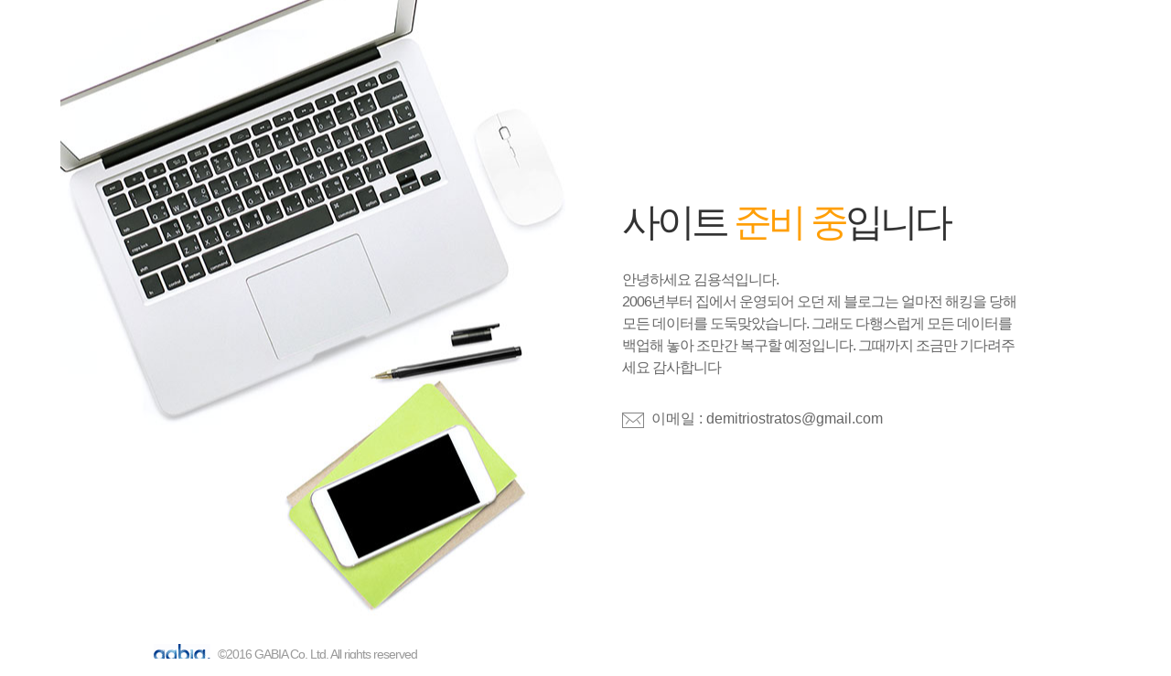

--- FILE ---
content_type: text/html; charset=UTF-8
request_url: http://www.demitrio.com/?tag=%EC%95%84%EC%9A%B0%EB%9D%BC%EC%A7%80
body_size: 1200
content:
<!doctype html>
<html lang="ko">
<head>
<meta charset="euc-kr">
<meta name="viewport" content="user-scalable=no, initial-scale=1.0, maximum-scale=1.0, minimum-scale=1.0, width=device-width">
<link rel="stylesheet" type="text/css" href="https://domain.gabia.com/assets/css/parking_skin_v2.css" />
<title>Sonar & Radar</title>
</head>

<body id="parking_new_01">

<div class="wrap">
	<table class="contents_wrap">
	<tr>
		<td class="contents">
			<h1>
				사이트 <span class="point_color">준비 중</span>입니다
			</h1>
			<p class="text1">
				안녕하세요 김용석입니다. <br />
2006년부터 집에서 운영되어 오던 제 블로그는 얼마전 해킹을 당해 모든 데이터를 도둑맞았습니다.  그래도 다행스럽게 모든 데이터를 백업해 놓아 조만간 복구할 예정입니다.  그때까지 조금만 기다려주세요 감사합니다 
			</p>
			<ul class="add_info">
								<li class="email">
					<a href="mailto:demitriostratos@gmail.com">이메일 : demitriostratos@gmail.com</a>
				</li>
							</ul>
		</td>
	</tr>
	</table>

	<p class="logo_copyright">&#169;2016 GABIA Co. Ltd. All rights reserved</p>

	</div>

</body>
</html>


--- FILE ---
content_type: text/css
request_url: https://domain.gabia.com/assets/css/parking_skin_v2.css
body_size: 23264
content:
@charset "utf-8";
body,div,dl,dt,dd,ul,ol,li,h1,h2,h3,h4,h5,h6,pre,code,form,fieldset,legend,textarea,p,blockquote,th,td,input,select,textarea,button{margin:0;padding:0;max-height:1000000px;}
header,footer,section,article,aside,nav,hgroup,details,menu,figure,figcaption{display:block;margin:0;padding:0;}
fieldset,img{border:0 none;vertical-align:top;}
dl,ul,ol,menu,li{list-style:none}
blockquote,q{quotes:none}
blockquote:before,blockquote:after,q:before,q:after{content:'';content:none}
input,select,textarea,button{vertical-align:middle}
button{border:0 none;background-color:transparent;cursor:pointer}
button[type=submit]{outline:none;filter:chroma(color=#000000);}
table{border-collapse:collapse;border-spacing:0;word-break:break-all;}
th,td{white-space:-moz-pre-wrap;white-space:-pre-wrap;white-space:-o-pre-wrap;word-wrap:break-word;}
html { -webkit-text-size-adjust: none; }
html, body { height:100%; }

body,th,td,input,select,textarea,button{font-size:16px;line-height:1.5;font-family:'Malgun Gothic',sans-serif;color:#666; letter-spacing:-1px;}
h1,h2,h3,h4,h5,h6 { font-weight:normal; }
a{color:#666;text-decoration:none;}
a:hover, a:focus{ text-decoration:underline; }

.counter { height:28px; font-size:16px; line-height:27px; letter-spacing:12px; color:#fff; text-align:right; background:url(https://static.gabia.com/www/domain/parking/bg_counter_new.png) right top no-repeat; }
.counter>span { display:block; position:relative; right:-6px; top:0; }

/* 준비중 PC */
#parking_new_01 { background:url(https://static.gabia.com/www/domain/parking/bg_parking_01.jpg) 50% 50% no-repeat; }
#parking_new_01 .wrap { width:944px; height:748px; position:absolute; left:50%; top:50%; margin:-369px 0 0 -472px; }
#parking_new_01 .contents_wrap { width:100%; height:700px; }
#parking_new_01 .contents { padding:0 0 0 512px; }
#parking_new_01 h1 { font-size:42px; color:#333; letter-spacing:-4px; }
#parking_new_01 h1 .point_color { color:#ff9f07 }
#parking_new_01 .text1 { padding-top:20px; }
#parking_new_01 .add_info { margin-top:32px; letter-spacing:0; }
#parking_new_01 .email>a { display:inline-block; min-height:17px; padding:0 0 0 32px; background:url(https://static.gabia.com/www/domain/parking/icon_email_01.gif) 0 5px no-repeat; }
#parking_new_01 .logo_copyright { position:absolute; left:0; bottom:10px; height:24px; padding:1px 0 0 70px; background:url(https://static.gabia.com/www/domain/parking/logo_gabia_01.png) no-repeat; font-size:14px; color:#999; }
#parking_new_01 .counter { position:absolute; right:0; bottom:10px; }

#parking_new_02 .wrap { width:944px; min-height:658px; padding-bottom:90px; margin:0 auto; position:relative; background:url(https://static.gabia.com/www/domain/parking/bg_parking_02.jpg) 50% 120px no-repeat; }
#parking_new_02 .contents_wrap { width:100%; }
#parking_new_02 .contents { padding:350px 0 0; vertical-align:top; text-align:center; }
#parking_new_02 h1 { font-size:42px; color:#333; letter-spacing:-4px; }
#parking_new_02 h1 .point_color { color:#ff9f07 }
#parking_new_02 .text1 { padding-top:20px; }
#parking_new_02 .add_info { margin-top:32px; letter-spacing:0; }
#parking_new_02 .email>a { display:inline-block; min-height:17px; padding:0 0 0 32px; background:url(https://static.gabia.com/www/domain/parking/icon_email_01.gif) 0 5px no-repeat; }
#parking_new_02 .logo_copyright { position:absolute; left:0; bottom:10px; height:24px; padding:1px 0 0 70px; background:url(https://static.gabia.com/www/domain/parking/logo_gabia_01.png) no-repeat; font-size:14px; color:#999; }
#parking_new_02 .counter { position:absolute; right:0; bottom:10px; }

#parking_new_03 .wrap { width:944px; min-height:658px; padding-bottom:90px; margin:0 auto; position:relative; background:url(https://static.gabia.com/www/domain/parking/bg_parking_03.jpg) 50% 260px no-repeat; }
#parking_new_03 .contents_wrap { width:100%; }
#parking_new_03 .contents { padding:180px 230px 0; vertical-align:top; text-align:center; }
#parking_new_03 h1 { font-size:42px; color:#333; letter-spacing:-4px; }
#parking_new_03 h1 .point_color { color:#ff9f07 }
#parking_new_03 .text1 { padding-top:20px; }
#parking_new_03 .add_info { margin-top:32px; letter-spacing:0; }
#parking_new_03 .email>a { display:inline-block; min-height:17px; padding:0 0 0 32px; background:url(https://static.gabia.com/www/domain/parking/icon_email_01.gif) 0 5px no-repeat; }
#parking_new_03 .logo_copyright { position:absolute; left:0; bottom:10px; height:24px; padding:1px 0 0 70px; background:url(https://static.gabia.com/www/domain/parking/logo_gabia_01.png) no-repeat; font-size:14px; color:#999; }
#parking_new_03 .counter { position:absolute; right:0; bottom:10px; }
/* //준비중 PC */


/* 판매중 PC */
#parking_new_04 .wrap { width:944px; min-height:658px; padding-bottom:90px; margin:0 auto; position:relative; background:url(https://static.gabia.com/www/domain/parking/bg_parking_04.jpg) 100% 48% no-repeat; }
#parking_new_04 .contents_wrap { width:100%; height:700px; }
#parking_new_04 .contents { padding:0 390px 0 100px; }
#parking_new_04 h1 { font-size:42px; color:#333; letter-spacing:-4px; }
#parking_new_04 h1 .point_color { color:#0095fc; }
#parking_new_04 .text1 { padding-top:20px; }
#parking_new_04 .add_info { margin-top:32px; letter-spacing:0; }
#parking_new_04 .email>a { display:inline-block; min-height:17px; padding:0 0 0 32px; background:url(https://static.gabia.com/www/domain/parking/icon_email_01.gif) 0 5px no-repeat; }
#parking_new_04 .logo_copyright { position:absolute; left:0; bottom:10px; height:24px; padding:1px 0 0 70px; background:url(https://static.gabia.com/www/domain/parking/logo_gabia_01.png) no-repeat; font-size:14px; color:#999; }
#parking_new_04 .counter { position:absolute; right:0; bottom:10px; }

#parking_new_05 .wrap { width:944px; min-height:658px; padding-bottom:90px; margin:0 auto; position:relative; background:url(https://static.gabia.com/www/domain/parking/bg_parking_05.jpg) 50% 80px no-repeat; }
#parking_new_05 .contents_wrap { width:100%; }
#parking_new_05 .contents { padding:350px 0 0; vertical-align:top; text-align:center; }
#parking_new_05 h1 { font-size:42px; color:#333; letter-spacing:-4px; }
#parking_new_05 h1 .point_color { color:#0095fc }
#parking_new_05 .text1 { padding-top:20px; }
#parking_new_05 .add_info { margin-top:32px; letter-spacing:0; }
#parking_new_05 .email>a { display:inline-block; min-height:17px; padding:0 0 0 32px; background:url(https://static.gabia.com/www/domain/parking/icon_email_01.gif) 0 5px no-repeat; }
#parking_new_05 .logo_copyright { position:absolute; left:0; bottom:10px; height:24px; padding:1px 0 0 70px; background:url(https://static.gabia.com/www/domain/parking/logo_gabia_01.png) no-repeat; font-size:14px; color:#999; }
#parking_new_05 .counter { position:absolute; right:0; bottom:10px; }

#parking_new_06 .wrap { width:944px; min-height:708px; padding-bottom:40px; margin:0 auto; position:relative; background:url(https://static.gabia.com/www/domain/parking/bg_parking_06a.jpg) 50% 48px no-repeat; }
#parking_new_06 .contents_wrap { width:100%; min-height:708px; }
#parking_new_06 .contents { padding:140px 0 280px; vertical-align:top; text-align:center; background:url(https://static.gabia.com/www/domain/parking/bg_parking_06b.jpg) 50% 100% no-repeat; }
#parking_new_06 h1 { font-size:42px; color:#333; letter-spacing:-4px; }
#parking_new_06 h1 .point_color { color:#0095fc }
#parking_new_06 .text1 { padding-top:20px; }
#parking_new_06 .add_info { margin-top:32px; letter-spacing:0; }
#parking_new_06 .email>a { display:inline-block; min-height:17px; padding:0 0 0 32px; background:url(https://static.gabia.com/www/domain/parking/icon_email_01.gif) 0 5px no-repeat; }
#parking_new_06 .logo_copyright { position:absolute; left:0; bottom:10px; height:24px; padding:1px 0 0 70px; background:url(https://static.gabia.com/www/domain/parking/logo_gabia_01.png) no-repeat; font-size:14px; color:#999; }
#parking_new_06 .counter { position:absolute; right:0; bottom:10px; }

#parking_new_07 .wrap { max-width:1024px; min-height:658px; padding-bottom:90px; margin:0 auto; position:relative; background:url(https://static.gabia.com/www/domain/parking/bg_parking_07.jpg) 100% 100% no-repeat; }
#parking_new_07 .contents_wrap { width:944px; margin:0 auto; }
#parking_new_07 .contents { padding:100px 0 0 60px; vertical-align:top; }
#parking_new_07 h1 { font-size:42px; color:#333; letter-spacing:-4px; }
#parking_new_07 h1 .point_color { color:#0095fc }
#parking_new_07 .text1 { padding-top:20px; }
#parking_new_07 .add_info { margin-top:32px; letter-spacing:0; }
#parking_new_07 .email>a { display:inline-block; min-height:17px; padding:0 0 0 32px; background:url(https://static.gabia.com/www/domain/parking/icon_email_01.gif) 0 5px no-repeat; }
#parking_new_07 .logo_copyright { position:absolute; left:40px; bottom:10px; height:24px; padding:1px 0 0 70px; background:url(https://static.gabia.com/www/domain/parking/logo_gabia_01.png) no-repeat; font-size:14px; color:#999; }
#parking_new_07 .counter { position:absolute; right:40px; bottom:10px; }
/* //판매중 PC */







/* 준비중 mobile */
#parking_new_m_01 { min-width:320px; background:url(https://static.gabia.com/www/domain/parking/bg_parking_m_01.jpg) 50% -50px no-repeat; background-size:320px; }
#parking_new_m_01 .wrap { text-align:center; padding:0 10px 10px; }
#parking_new_m_01 .contents_wrap { width:100%; }
#parking_new_m_01 .contents { padding:210px 0 0; text-align:center; font-size:16px; }
#parking_new_m_01 h1 { font-size:38px; color:#333; letter-spacing:-3px; }
#parking_new_m_01 h1 .point_color { color:#ff9f07 }
#parking_new_m_01 .text1 { padding-top:20px; }
#parking_new_m_01 .add_info { padding-top:24px; font-size:14px; letter-spacing:0; }
#parking_new_m_01 .add_info, #parking_new_m_01 .add_info a { color:#767676; }
#parking_new_m_01 .logo_copyright { display:inline-block; vertical-align:top; margin-top:70px; min-height:17px; padding:2px 0 0 56px;  font-size:11px; letter-spacing:0; color:#999; text-align:left; background:url(https://static.gabia.com/www/domain/parking/logo_gabia_m_01.png) no-repeat; background-size:48px; }
#parking_new_m_01 .etc_link { margin-top:20px; font-size:0; line-height:0; }
#parking_new_m_01 .etc_link>li { display:inline-block; vertical-align:top; padding:0 10px; }
#parking_new_m_01 .etc_link>li>a { display:inline-block; vertical-align:top; height:27px; overflow:hidden; text-indent:-9999px; }
#parking_new_m_01 .etc_link>li.homepage>a { background:url(https://static.gabia.com/www/domain/parking/icon_homepage.png) 50% 50% no-repeat; background-size:30px; width:30px; }
#parking_new_m_01 .etc_link>li.blog>a { background:url(https://static.gabia.com/www/domain/parking/icon_blog.png) 50% 50% no-repeat; background-size:27px; width:27px; }
#parking_new_m_01 .etc_link>li.twitter>a { background:url(https://static.gabia.com/www/domain/parking/icon_twitter.png) 50% 50% no-repeat; background-size:28px; width:28px; }
#parking_new_m_01 .etc_link>li.video>a { background:url(https://static.gabia.com/www/domain/parking/icon_video.png) 50% 50% no-repeat; background-size:27px; width:27px; }

#parking_new_m_02 { min-width:320px; background:url(https://static.gabia.com/www/domain/parking/bg_parking_m_02.jpg) 50% 60px no-repeat; background-size:320px; }
#parking_new_m_02 .wrap { text-align:center; padding:0 10px 10px; }
#parking_new_m_02 .contents_wrap { width:100%; }
#parking_new_m_02 .contents { padding:210px 0 0; text-align:center; font-size:16px; }
#parking_new_m_02 h1 { font-size:38px; color:#333; letter-spacing:-3px; }
#parking_new_m_02 h1 .point_color { color:#ff9f07 }
#parking_new_m_02 .text1 { padding-top:20px; }
#parking_new_m_02 .add_info { padding-top:24px; font-size:14px; letter-spacing:0; }
#parking_new_m_02 .add_info, #parking_new_m_02 .add_info a { color:#767676; }
#parking_new_m_02 .logo_copyright { display:inline-block; vertical-align:top; margin-top:70px; min-height:17px; padding:2px 0 0 56px;  font-size:11px; letter-spacing:0; color:#999; text-align:left; background:url(https://static.gabia.com/www/domain/parking/logo_gabia_m_01.png) no-repeat; background-size:48px; }
#parking_new_m_02 .etc_link { margin-top:20px; font-size:0; line-height:0; }
#parking_new_m_02 .etc_link>li { display:inline-block; vertical-align:top; padding:0 10px; }
#parking_new_m_02 .etc_link>li>a { display:inline-block; vertical-align:top; height:27px; overflow:hidden; text-indent:-9999px; }
#parking_new_m_02 .etc_link>li.homepage>a { background:url(https://static.gabia.com/www/domain/parking/icon_homepage.png) 50% 50% no-repeat; background-size:30px; width:30px; }
#parking_new_m_02 .etc_link>li.blog>a { background:url(https://static.gabia.com/www/domain/parking/icon_blog.png) 50% 50% no-repeat; background-size:27px; width:27px; }
#parking_new_m_02 .etc_link>li.twitter>a { background:url(https://static.gabia.com/www/domain/parking/icon_twitter.png) 50% 50% no-repeat; background-size:28px; width:28px; }
#parking_new_m_02 .etc_link>li.video>a { background:url(https://static.gabia.com/www/domain/parking/icon_video.png) 50% 50% no-repeat; background-size:27px; width:27px; }

#parking_new_m_03 { min-width:320px; }
#parking_new_m_03 .wrap { text-align:center; padding:0 10px 10px; }
#parking_new_m_03 .contents_wrap { width:100%; }
#parking_new_m_03 .contents { padding:40px 0 220px; text-align:center; font-size:16px; background:url(https://static.gabia.com/www/domain/parking/bg_parking_m_03.jpg) 50% 100% no-repeat; background-size:300px; }
#parking_new_m_03 h1 { font-size:38px; color:#333; letter-spacing:-3px; }
#parking_new_m_03 h1 .point_color { color:#ff9f07 }
#parking_new_m_03 .text1 { padding-top:20px; }
#parking_new_m_03 .add_info { padding-top:24px; font-size:14px; letter-spacing:0; }
#parking_new_m_03 .add_info, #parking_new_m_03 .add_info a { color:#767676; }
#parking_new_m_03 .logo_copyright { display:inline-block; vertical-align:top; margin-top:40px; min-height:17px; padding:2px 0 0 56px;  font-size:11px; letter-spacing:0; color:#999; text-align:left; background:url(https://static.gabia.com/www/domain/parking/logo_gabia_m_01.png) no-repeat; background-size:48px; }
#parking_new_m_03 .etc_link { margin-top:20px; font-size:0; line-height:0; }
#parking_new_m_03 .etc_link>li { display:inline-block; vertical-align:top; padding:0 10px; }
#parking_new_m_03 .etc_link>li>a { display:inline-block; vertical-align:top; height:27px; overflow:hidden; text-indent:-9999px; }
#parking_new_m_03 .etc_link>li.homepage>a { background:url(https://static.gabia.com/www/domain/parking/icon_homepage.png) 50% 50% no-repeat; background-size:30px; width:30px; }
#parking_new_m_03 .etc_link>li.blog>a { background:url(https://static.gabia.com/www/domain/parking/icon_blog.png) 50% 50% no-repeat; background-size:27px; width:27px; }
#parking_new_m_03 .etc_link>li.twitter>a { background:url(https://static.gabia.com/www/domain/parking/icon_twitter.png) 50% 50% no-repeat; background-size:28px; width:28px; }
#parking_new_m_03 .etc_link>li.video>a { background:url(https://static.gabia.com/www/domain/parking/icon_video.png) 50% 50% no-repeat; background-size:27px; width:27px; }
/* //준비중 mobile */


/* 판매중 mobile */
#parking_new_m_04 { min-width:320px; }
#parking_new_m_04 .wrap { text-align:center; padding:0 10px 10px; }
#parking_new_m_04 .contents_wrap { width:100%; }
#parking_new_m_04 .contents { padding:40px 0 0; text-align:center; font-size:16px; }
#parking_new_m_04 h1 { font-size:38px; color:#333; letter-spacing:-3px; padding-bottom:200px; background:url(https://static.gabia.com/www/domain/parking/bg_parking_m_04.jpg) 50% 100% no-repeat; background-size:300px; }
#parking_new_m_04 h1 .point_color { color:#0195ff; }
#parking_new_m_04 .text1 { padding-top:20px; }
#parking_new_m_04 .add_info { padding-top:24px; font-size:14px; letter-spacing:0; }
#parking_new_m_04 .add_info, #parking_new_m_04 .add_info a { color:#767676; }
#parking_new_m_04 .logo_copyright { display:inline-block; vertical-align:top; margin-top:70px; min-height:17px; padding:2px 0 0 56px;  font-size:11px; letter-spacing:0; color:#999; text-align:left; background:url(https://static.gabia.com/www/domain/parking/logo_gabia_m_01.png) no-repeat; background-size:48px; }
#parking_new_m_04 .etc_link { margin-top:20px; font-size:0; line-height:0; }
#parking_new_m_04 .etc_link>li { display:inline-block; vertical-align:top; padding:0 10px; }
#parking_new_m_04 .etc_link>li>a { display:inline-block; vertical-align:top; height:27px; overflow:hidden; text-indent:-9999px; }
#parking_new_m_04 .etc_link>li.homepage>a { background:url(https://static.gabia.com/www/domain/parking/icon_homepage.png) 50% 50% no-repeat; background-size:30px; width:30px; }
#parking_new_m_04 .etc_link>li.blog>a { background:url(https://static.gabia.com/www/domain/parking/icon_blog.png) 50% 50% no-repeat; background-size:27px; width:27px; }
#parking_new_m_04 .etc_link>li.twitter>a { background:url(https://static.gabia.com/www/domain/parking/icon_twitter.png) 50% 50% no-repeat; background-size:28px; width:28px; }
#parking_new_m_04 .etc_link>li.video>a { background:url(https://static.gabia.com/www/domain/parking/icon_video.png) 50% 50% no-repeat; background-size:27px; width:27px; }

#parking_new_m_05 { min-width:320px; background:url(https://static.gabia.com/www/domain/parking/bg_parking_m_05.jpg) 50% 30px no-repeat; background-size:320px; }
#parking_new_m_05 .wrap { text-align:center; padding:0 10px 10px; }
#parking_new_m_05 .contents_wrap { width:100%; }
#parking_new_m_05 .contents { padding:250px 0 0; text-align:center; font-size:16px; }
#parking_new_m_05 h1 { font-size:38px; color:#333; letter-spacing:-3px; }
#parking_new_m_05 h1 .point_color { color:#0195ff; }
#parking_new_m_05 .text1 { padding-top:20px; }
#parking_new_m_05 .add_info { padding-top:24px; font-size:14px; letter-spacing:0; }
#parking_new_m_05 .add_info, #parking_new_m_05 .add_info a { color:#767676; }
#parking_new_m_05 .logo_copyright { display:inline-block; vertical-align:top; margin-top:70px; min-height:17px; padding:2px 0 0 56px;  font-size:11px; letter-spacing:0; color:#999; text-align:left; background:url(https://static.gabia.com/www/domain/parking/logo_gabia_m_01.png) no-repeat; background-size:48px; }
#parking_new_m_05 .etc_link { margin-top:20px; font-size:0; line-height:0; }
#parking_new_m_05 .etc_link>li { display:inline-block; vertical-align:top; padding:0 10px; }
#parking_new_m_05 .etc_link>li>a { display:inline-block; vertical-align:top; height:27px; overflow:hidden; text-indent:-9999px; }
#parking_new_m_05 .etc_link>li.homepage>a { background:url(https://static.gabia.com/www/domain/parking/icon_homepage.png) 50% 50% no-repeat; background-size:30px; width:30px; }
#parking_new_m_05 .etc_link>li.blog>a { background:url(https://static.gabia.com/www/domain/parking/icon_blog.png) 50% 50% no-repeat; background-size:27px; width:27px; }
#parking_new_m_05 .etc_link>li.twitter>a { background:url(https://static.gabia.com/www/domain/parking/icon_twitter.png) 50% 50% no-repeat; background-size:28px; width:28px; }
#parking_new_m_05 .etc_link>li.video>a { background:url(https://static.gabia.com/www/domain/parking/icon_video.png) 50% 50% no-repeat; background-size:27px; width:27px; }

#parking_new_m_06 { min-width:320px; }
#parking_new_m_06 .wrap { text-align:center; padding:0 10px 10px; }
#parking_new_m_06 .contents_wrap { width:100%; }
#parking_new_m_06 .contents { padding:40px 0 270px; text-align:center; font-size:16px; background:url(https://static.gabia.com/www/domain/parking/bg_parking_m_06.jpg) 50% 100% no-repeat; background-size:300px; }
#parking_new_m_06 h1 { font-size:38px; color:#333; letter-spacing:-3px; }
#parking_new_m_06 h1 .point_color { color:#0195ff; }
#parking_new_m_06 .text1 { padding-top:20px; }
#parking_new_m_06 .add_info { padding-top:24px; font-size:14px; letter-spacing:0; }
#parking_new_m_06 .add_info, #parking_new_m_06 .add_info a { color:#767676; }
#parking_new_m_06 .logo_copyright { display:inline-block; vertical-align:top; margin-top:20px; min-height:17px; padding:2px 0 0 56px;  font-size:11px; letter-spacing:0; color:#999; text-align:left; background:url(https://static.gabia.com/www/domain/parking/logo_gabia_m_01.png) no-repeat; background-size:48px; }
#parking_new_m_06 .etc_link { margin-top:20px; font-size:0; line-height:0; }
#parking_new_m_06 .etc_link>li { display:inline-block; vertical-align:top; padding:0 10px; }
#parking_new_m_06 .etc_link>li>a { display:inline-block; vertical-align:top; height:27px; overflow:hidden; text-indent:-9999px; }
#parking_new_m_06 .etc_link>li.homepage>a { background:url(https://static.gabia.com/www/domain/parking/icon_homepage.png) 50% 50% no-repeat; background-size:30px; width:30px; }
#parking_new_m_06 .etc_link>li.blog>a { background:url(https://static.gabia.com/www/domain/parking/icon_blog.png) 50% 50% no-repeat; background-size:27px; width:27px; }
#parking_new_m_06 .etc_link>li.twitter>a { background:url(https://static.gabia.com/www/domain/parking/icon_twitter.png) 50% 50% no-repeat; background-size:28px; width:28px; }
#parking_new_m_06 .etc_link>li.video>a { background:url(https://static.gabia.com/www/domain/parking/icon_video.png) 50% 50% no-repeat; background-size:27px; width:27px; }

#parking_new_m_07 { min-width:320px; }
#parking_new_m_07 .wrap { text-align:center; padding:0 0 10px; }
#parking_new_m_07 .contents_wrap { width:100%; }
#parking_new_m_07 .contents { padding:40px 10px 260px; text-align:center; font-size:16px; background:url(https://static.gabia.com/www/domain/parking/bg_parking_m_07.jpg) 50% 100% no-repeat; background-size:320px; }
#parking_new_m_07 h1 { font-size:38px; color:#333; letter-spacing:-3px; }
#parking_new_m_07 h1 .point_color { color:#0195ff; }
#parking_new_m_07 .text1 { padding-top:20px; }
#parking_new_m_07 .add_info { padding-top:24px; font-size:14px; letter-spacing:0; }
#parking_new_m_07 .add_info, #parking_new_m_07 .add_info a { color:#767676; }
#parking_new_m_07 .logo_copyright { display:inline-block; vertical-align:top; margin-top:30px; min-height:17px; padding:2px 0 0 56px;  font-size:11px; letter-spacing:0; color:#999; text-align:left; background:url(https://static.gabia.com/www/domain/parking/logo_gabia_m_01.png) no-repeat; background-size:48px; }
#parking_new_m_07 .etc_link { margin-top:20px; font-size:0; line-height:0; }
#parking_new_m_07 .etc_link>li { display:inline-block; vertical-align:top; padding:0 10px; }
#parking_new_m_07 .etc_link>li>a { display:inline-block; vertical-align:top; height:27px; overflow:hidden; text-indent:-9999px; }
#parking_new_m_07 .etc_link>li.homepage>a { background:url(https://static.gabia.com/www/domain/parking/icon_homepage.png) 50% 50% no-repeat; background-size:30px; width:30px; }
#parking_new_m_07 .etc_link>li.blog>a { background:url(https://static.gabia.com/www/domain/parking/icon_blog.png) 50% 50% no-repeat; background-size:27px; width:27px; }
#parking_new_m_07 .etc_link>li.twitter>a { background:url(https://static.gabia.com/www/domain/parking/icon_twitter.png) 50% 50% no-repeat; background-size:28px; width:28px; }
#parking_new_m_07 .etc_link>li.video>a { background:url(https://static.gabia.com/www/domain/parking/icon_video.png) 50% 50% no-repeat; background-size:27px; width:27px; }
/* //판매중 mobile */